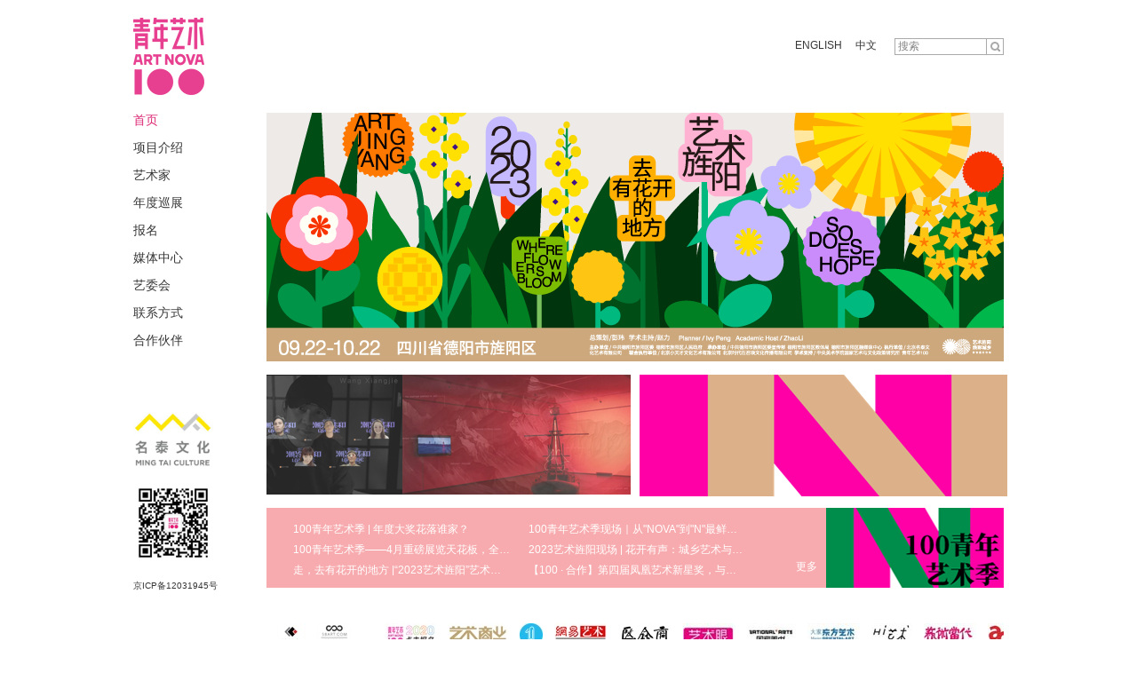

--- FILE ---
content_type: text/html; charset=utf-8
request_url: http://artnova100.com/?year=10
body_size: 23741
content:

<!DOCTYPE html PUBLIC "-//W3C//DTD XHTML 1.0 Transitional//EN" "http://www.w3.org/TR/xhtml1/DTD/xhtml1-transitional.dtd">
<html xmlns="http://www.w3.org/1999/xhtml">
<head><meta charset="utf-8" /><link href="http://www.artnova100.com/images/favicon.ico" rel="icon shortcut bookmark" type="image/x-icon" /><title>
	青年艺术100——青年艺术第一推广品牌
</title><meta name="Keywords" content="青年艺术100——青年艺术第一推广品牌" /><meta name="Description" content="青年艺术100——青年艺术第一推广品牌" /><meta name="robots" content="index, follow" /><meta name="googlebot" content="index, follow" /><link href="css/reset.css" rel="stylesheet" type="text/css" /><link href="css/layout.css" rel="stylesheet" type="text/css" />
    <script type="text/javascript" src="js/jquery.min.js"></script>
    <script type="text/javascript" src="js/jquery.cycle.min.js"></script>
    <script type="text/javascript">
        $(document).ready(function () {
            $('.home-fade ul').cycle({
                fx: 'fade',
                height: false,
                speed: 'slow',
                timeout: 3000,
                pause: 1
            });

            $('.art-fade ul').cycle({
                fx: 'fade',
                height: false,
                timeout: 2600,
                speed: 1500,
                pause: 1,
                delay: 1000
            });
        });	
    </script>
</head>
<body id="home-page">
    
<div id="header" class="clearfix">
    <h1 id="logo">
        <a href="cnindex.aspx">
            <img src="images/logo.png"></a></h1>
    <p class="site-search">
        <input class="input-text" type="text" value="搜索" resetval="搜索" id="txtSearch">
        <button class="submit-btn" id="btnSearch">
        </button>
    </p>
    <ul class="language-switch">
        <li><a href="enindex.aspx?year=10">ENGLISH</a></li>
        <li><a href="cnindex.aspx?year=10">中文</a></li>
    </ul>
</div>
<script type="text/javascript">
    $(document).ready(function () {
       

        $("textarea, input:text, input:password").focus(function () {
            if ($(this).val() == $(this).attr("resetval")) {
                resetVal = $(this).val();
                $(this).val("");
            }
        });
        $("textarea, input:text, input:password").blur(function () {
            if ($(this).val() == "") {
                $(this).val($(this).attr("resetval"));
            }
        });
        $("#btnSearch").click(function () {
            document.location.href = encodeURI("cnsearch.aspx?par=" + $("#txtSearch").val());
        });
    });
</script>

    <div id="container" class="clearfix">
        

<div id="left-bar">
  <ul id="navigation">
    <li id="nav-home"><a href="cnindex.aspx">首页</a></li>
    <li id="nav-project"><a href="cnproject.aspx">项目介绍</a></li>
    <li id="nav-artist"><a href="cnartist.aspx">艺术家</a></li>
    <li id="nav-tour"><a href="cntour.aspx">年度巡展</a></li>
    <!--  <li id="nav-review"><a href="cnreview.aspx">专题展区</a></li>-->
    <li id="nav-registration"><a href="http://www.58art.com/activity?id=10000014" target="_blank">报名</a></li>
    <li id="nav-media"><a href="cnmedia.aspx">媒体中心</a></li>
    <li id="nav-magazine" style="display:none"><a href="cnmagazine.aspx">电子月刊</a></li>
    <li id="nav-ac"><a href="cnart_council.aspx">艺委会</a></li>
    <li id="nav-contact"><a href="cncontact.aspx">联系方式</a></li>
    <li id="nav-partners"><a href="cnpartners.aspx">合作伙伴</a></li>
  </ul>
  <ul class="left-partner">
    <li>
      <iframe width="63" height="24" frameborder="0" allowtransparency="true" marginwidth="0"
                marginheight="0" scrolling="no" border="0" src="http://widget.weibo.com/relationship/followbutton.php?language=zh_cn&width=63&height=24&uid=2332959683&style=1&btn=red&dpc=1"> </iframe>
    </li>
   <li><img width="90px" src="images/pil-u1.jpg"></li>
  <li><img src="images/pil-u2.jpg" width="90px" height="90px"></li>
<!--  <li><img src="images/pil-u3.jpg" width="90px" height="90px"></li>
  <li><img src="images/pil-u4.jpg" width="90px" height="90px"></li>-->
    <li><span style="font-size:10px">京ICP备12031945号</span></li>
  </ul>
</div>

        <div id="content">
            <div class="slider home-fade">
                <ul>
                    
                            <li><a href="http://www.artnova100.com/cntext_details.aspx?id=297&tid=3">
                                <img src="/Uploads/ExhibitionsFile/ExhBigImgFile/20250702/20250702104013_3936.png" /></a></li>
                        
                            <li><a href="http://www.artnova100.com/cntext_details.aspx?id=299&tid=3">
                                <img src="/Uploads/ExhibitionsFile/ExhBigImgFile/20250702/20250702105241_3257.png" /></a></li>
                        
                            <li><a href="http://www.artnova100.com/cntext_details.aspx?id=296&tid=3">
                                <img src="/Uploads/ExhibitionsFile/ExhBigImgFile/20240520/20240520171105_2758.jpg" /></a></li>
                        
                            <li><a href="http://www.artnova100.com/cntext_details.aspx?id=293&tid=3">
                                <img src="/Uploads/ExhibitionsFile/ExhBigImgFile/20231109/20231109103154_6462.png" /></a></li>
                        
                            <li><a href="http://www.artnova100.com/cntext_details.aspx?id=292&tid=3">
                                <img src="/Uploads/ExhibitionsFile/ExhBigImgFile/20231109/20231109104045_2310.png" /></a></li>
                        
                </ul>
            </div>
            <div class="rec-img clearfix">
                <div class="slider art-fade">
                    <ul>
                        
                                <li><a href="http://www.artnova100.com/cnartist_details.aspx?Id=1381">
                                    <p class="pic">
                                        <img src="/Uploads/ExhibitionsFile/ExhSiteMapSmallImgFile/20250703/20250703205323_9193.png"></p>
                                    <p class="images">
                                        <img src="/Uploads/ExhibitionsFile/ExhSiteMapBigImgFile/20250703/20250703205735_5695.png"></p>
                                </a></li>
                            
                                <li><a href="http://www.artnova100.com/cnartist_details.aspx?Id=1373">
                                    <p class="pic">
                                        <img src="/Uploads/ExhibitionsFile/ExhSiteMapSmallImgFile/20250703/20250703210212_6720.png"></p>
                                    <p class="images">
                                        <img src="/Uploads/ExhibitionsFile/ExhSiteMapBigImgFile/20250703/20250703210212_6788.png"></p>
                                </a></li>
                            
                                <li><a href="http://www.artnova100.com/cnartist_details.aspx?Id=1379">
                                    <p class="pic">
                                        <img src="/Uploads/ExhibitionsFile/ExhSiteMapSmallImgFile/20250703/20250703210825_6599.png"></p>
                                    <p class="images">
                                        <img src="/Uploads/ExhibitionsFile/ExhSiteMapBigImgFile/20250703/20250703210825_6668.png"></p>
                                </a></li>
                            
                                <li><a href="http://www.artnova100.com/cnartist_details.aspx?Id=1331">
                                    <p class="pic">
                                        <img src="/Uploads/ExhibitionsFile/ExhSiteMapSmallImgFile/20250703/20250703211214_0525.png"></p>
                                    <p class="images">
                                        <img src="/Uploads/ExhibitionsFile/ExhSiteMapBigImgFile/20250703/20250703211214_0584.png"></p>
                                </a></li>
                            
                                <li><a href="http://www.artnova100.com/cnartist_details.aspx?Id=1179">
                                    <p class="pic">
                                        <img src="/Uploads/ExhibitionsFile/ExhSiteMapSmallImgFile/20231109/20231109105942_4349.png"></p>
                                    <p class="images">
                                        <img src="/Uploads/ExhibitionsFile/ExhSiteMapBigImgFile/20231109/20231109105942_4446.png"></p>
                                </a></li>
                            
                                <li><a href="http://www.artnova100.com/cnartist_details.aspx?Id=324">
                                    <p class="pic">
                                        <img src="/Uploads/ExhibitionsFile/ExhSiteMapSmallImgFile/20160519/20160519113208_5625.jpg"></p>
                                    <p class="images">
                                        <img src="/Uploads/ExhibitionsFile/ExhSiteMapBigImgFile/20160517/20160517135612_9375.jpg"></p>
                                </a></li>
                            
                                <li><a href="http://www.artnova100.com/cnartist_details.aspx?Id=1189">
                                    <p class="pic">
                                        <img src="/Uploads/ExhibitionsFile/ExhSiteMapSmallImgFile/20231109/20231109111627_4793.png"></p>
                                    <p class="images">
                                        <img src="/Uploads/ExhibitionsFile/ExhSiteMapBigImgFile/20231109/20231109111627_4852.png"></p>
                                </a></li>
                            
                                <li><a href="http://www.artnova100.com/cnartist_details.aspx?Id=1178">
                                    <p class="pic">
                                        <img src="/Uploads/ExhibitionsFile/ExhSiteMapSmallImgFile/20231109/20231109111026_6735.png"></p>
                                    <p class="images">
                                        <img src="/Uploads/ExhibitionsFile/ExhSiteMapBigImgFile/20231109/20231109111026_6823.png"></p>
                                </a></li>
                            
                                <li><a href="http://www.artnova100.com/cnartist_details.aspx?Id=351">
                                    <p class="pic">
                                        <img src="/Uploads/ExhibitionsFile/ExhSiteMapSmallImgFile/20181121/20181121175857_6114.jpg"></p>
                                    <p class="images">
                                        <img src="/Uploads/ExhibitionsFile/ExhSiteMapBigImgFile/20181121/20181121145715_8652.jpg"></p>
                                </a></li>
                            
                                <li><a href="http://www.artnova100.com/cnartist_details.aspx?Id=873">
                                    <p class="pic">
                                        <img src="/Uploads/ExhibitionsFile/ExhSiteMapSmallImgFile/20181120/20181120113501_4203.jpg"></p>
                                    <p class="images">
                                        <img src="/Uploads/ExhibitionsFile/ExhSiteMapBigImgFile/20181120/20181120113501_4360.jpg"></p>
                                </a></li>
                            
                                <li><a href="http://www.artnova100.com/cnartist_details.aspx?Id=880">
                                    <p class="pic">
                                        <img src="/Uploads/ExhibitionsFile/ExhSiteMapSmallImgFile/20181120/20181120112634_6240.jpg"></p>
                                    <p class="images">
                                        <img src="/Uploads/ExhibitionsFile/ExhSiteMapBigImgFile/20181120/20181120112634_6397.jpg"></p>
                                </a></li>
                            
                                <li><a href="http://www.artnova100.com/cnartist_details.aspx?Id=837">
                                    <p class="pic">
                                        <img src="/Uploads/ExhibitionsFile/ExhSiteMapSmallImgFile/20181119/20181119175303_4109.jpg"></p>
                                    <p class="images">
                                        <img src="/Uploads/ExhibitionsFile/ExhSiteMapBigImgFile/20181119/20181119175303_4266.jpg"></p>
                                </a></li>
                            
                                <li><a href="http://www.artnova100.com/cnartist_details.aspx?Id=822">
                                    <p class="pic">
                                        <img src="/Uploads/ExhibitionsFile/ExhSiteMapSmallImgFile/20181119/20181119134205_2152.jpg"></p>
                                    <p class="images">
                                        <img src="/Uploads/ExhibitionsFile/ExhSiteMapBigImgFile/20181119/20181119134205_2308.jpg"></p>
                                </a></li>
                            
                                <li><a href="http://www.artnova100.com/cnartist_details.aspx?Id=824">
                                    <p class="pic">
                                        <img src="/Uploads/ExhibitionsFile/ExhSiteMapSmallImgFile/20181119/20181119123249_3246.jpg"></p>
                                    <p class="images">
                                        <img src="/Uploads/ExhibitionsFile/ExhSiteMapBigImgFile/20181119/20181119123249_3402.jpg"></p>
                                </a></li>
                            
                                <li><a href="http://www.artnova100.com/cnartist_details.aspx?Id=781">
                                    <p class="pic">
                                        <img src="/Uploads/ExhibitionsFile/ExhSiteMapSmallImgFile/20181116/20181116103152_4941.jpg"></p>
                                    <p class="images">
                                        <img src="/Uploads/ExhibitionsFile/ExhSiteMapBigImgFile/20181116/20181116103152_5410.jpg"></p>
                                </a></li>
                            
                                <li><a href="http://www.artnova100.com/cnartist_details.aspx?Id=485">
                                    <p class="pic">
                                        <img src="/Uploads/ExhibitionsFile/ExhSiteMapSmallImgFile/20180109/20180109165307_8974.jpg"></p>
                                    <p class="images">
                                        <img src="/Uploads/ExhibitionsFile/ExhSiteMapBigImgFile/20180109/20180109165307_9286.png"></p>
                                </a></li>
                            
                    </ul>
                </div>
                <div class="r-img">
                    <img src="/Uploads/KindEditorUpload/KindEditorUploadImages/20250702/20250702150836_5232.png" alt="" border="0" /><br />
                </div>
            </div>
            <div class="rec-news-apply clearfix">
                <div class="rec-news">
                    <ul>
                        
                                <li><a href="cntext_details.aspx?id=299&tid=3">
                                    100青年艺术季 | 年度大奖花落谁家？</a></li>
                            
                                <li><a href="cntext_details.aspx?id=297&tid=3">
                                    100青年艺术季现场｜从"NOVA"到"N"最鲜活的青年艺术生态</a></li>
                            
                                <li><a href="cntext_details.aspx?id=296&tid=3">
                                    100青年艺术季——4月重磅展览天花板，全方位领略真实鲜活的艺术现场 | 100 · 艺术季</a></li>
                            
                                <li><a href="cntext_details.aspx?id=293&tid=3">
                                    2023艺术旌阳现场 | 花开有声：城乡艺术与美育发展研讨会回顾</a></li>
                            
                                <li><a href="cntext_details.aspx?id=292&tid=3">
                                    走，去有花开的地方 |“2023艺术旌阳”艺术节八大版块盛大启幕</a></li>
                            
                                <li><a href="cntext_details.aspx?id=287&tid=3">
                                    【100 · 合作】第四届凤凰艺术新星奖，与青年艺术家携手同行！</a></li>
                            
                    </ul>
                    <a class="more-btn" href="cnmedia.aspx">更多</a>
                </div>
                <a class="apply-btn" href="https://mp.weixin.qq.com/mp/homepage?__biz=MjM5MjU4NTA4MA==&hid=21&sn=7124e0eae236ac669dc66b412d659546&scene=1&devicetype=android-35&version=28003c53&lang=zh_CN&nettype=WIFI&ascene=7&session_us=gh_2b95e25efa16" target="_blank"></a>
            </div>
            <div id="rec-partner" class="rec-partner">
                <ul id="scroll-1">
                    
                            <li><a href="http://www.bazaarart.com.cn/" target="_blank">
                                <img src="/Uploads/ExhibitionsFile/ExhVideoImgFile/20120903/20120903171429_6915.jpg" /></a></li>
                        
                            <li><a href="http://www.chinaamrc.com" target="_blank">
                                <img src="/Uploads/ExhibitionsFile/ExhVideoImgFile/20140927/20140927100229_8125.jpg" /></a></li>
                        
                            <li><a href="http://www.58art.com" target="_blank">
                                <img src="/Uploads/ExhibitionsFile/ExhVideoImgFile/20140927/20140927100107_9375.jpg" /></a></li>
                        
                            <li><a href="阿三撒地方" target="_blank">
                                <img src="" /></a></li>
                        
                            <li><a href="http://www.artnova100.com/cntext_details.aspx?id=280&tid=3" target="_blank">
                                <img src="" /></a></li>
                        
                            <li><a href="http://www.58art.com/activity?id=10000009" target="_blank">
                                <img src="/Uploads/ExhibitionsFile/ExhVideoImgFile/20200120/20200120151659_1472.jpg" /></a></li>
                        
                            <li><a href="http://abmedia.cn/" target="_blank">
                                <img src="/Uploads/ExhibitionsFile/ExhVideoImgFile/20160707/20160707111652_5312.jpg" /></a></li>
                        
                            <li><a href="http://www.1now.com/?channel=3223EFBC24C7D258" target="_blank">
                                <img src="/Uploads/ExhibitionsFile/ExhVideoImgFile/20160523/20160523150555_1562.jpg" /></a></li>
                        
                            <li><a href="http://fashion.163.com/art" target="_blank">
                                <img src="/Uploads/ExhibitionsFile/ExhVideoImgFile/20140910/20140910162734_0625.jpg" /></a></li>
                        
                            <li><a href="http://www.cafa.com.cn/" target="_blank">
                                <img src="/Uploads/ExhibitionsFile/ExhVideoImgFile/20140722/20140722161856_9687.jpg" /></a></li>
                        
                            <li><a href="http://www.artspy.cn/" target="_blank">
                                <img src="/Uploads/ExhibitionsFile/ExhVideoImgFile/20120905/20120905162155_6456.jpg" /></a></li>
                        
                            <li><a href="" target="_blank">
                                <img src="/Uploads/ExhibitionsFile/ExhVideoImgFile/20120905/20120905161741_2393.jpg" /></a></li>
                        
                            <li><a href="" target="_blank">
                                <img src="/Uploads/ExhibitionsFile/ExhVideoImgFile/20120905/20120905161714_3487.jpg" /></a></li>
                        
                            <li><a href="" target="_blank">
                                <img src="/Uploads/ExhibitionsFile/ExhVideoImgFile/20120905/20120905161347_0050.jpg" /></a></li>
                        
                            <li><a href="http://bjdnserror2.wo.com.cn:8080/?HOST=www.artchi" target="_blank">
                                <img src="/Uploads/ExhibitionsFile/ExhVideoImgFile/20120905/20120905160918_0987.jpg" /></a></li>
                        
                            <li><a href="http://art.china.cn/" target="_blank">
                                <img src="/Uploads/ExhibitionsFile/ExhVideoImgFile/20120905/20120905160217_6768.jpg" /></a></li>
                        
                            <li><a href="http://www.99ys.com/" target="_blank">
                                <img src="/Uploads/ExhibitionsFile/ExhVideoImgFile/20120905/20120905160020_4893.jpg" /></a></li>
                        
                            <li><a href="http://www.artbank.org.cn/" target="_blank">
                                <img src="/Uploads/ExhibitionsFile/ExhVideoImgFile/20120905/20120905160500_0518.jpg" /></a></li>
                        
                            <li><a href="" target="_blank">
                                <img src="/Uploads/ExhibitionsFile/ExhVideoImgFile/20120905/20120905152117_5675.jpg" /></a></li>
                        
                            <li><a href="http://weibo.com/login.php?url=http%3A%2F%2Fweibo.com%2F1747134133%2Fprofile%2F" target="_blank">
                                <img src="/Uploads/ExhibitionsFile/ExhVideoImgFile/20120905/20120905151828_0675.jpg" /></a></li>
                        
                            <li><a href="http://finance.sina.com.cn/" target="_blank">
                                <img src="/Uploads/ExhibitionsFile/ExhVideoImgFile/20120905/20120905151808_6612.jpg" /></a></li>
                        
                            <li><a href="" target="_blank">
                                <img src="/Uploads/ExhibitionsFile/ExhVideoImgFile/20120905/20120905150225_5831.jpg" /></a></li>
                        
                            <li><a href="" target="_blank">
                                <img src="/Uploads/ExhibitionsFile/ExhVideoImgFile/20140811/20140811114005_3281.jpg" /></a></li>
                        
                </ul>
                <ul id="scroll-2">
                </ul>
            </div>
            <script language="javascript">
			function ScrollImgLeft() {
				var speed = 35;
				var scroll_begin = document.getElementById("scroll-1");
				var scroll_end = document.getElementById("scroll-2");
				var scroll_div = document.getElementById("rec-partner");
				window.onload = function() {
					if(scroll_begin.clientWidth > scroll_div.clientWidth) {
						scroll_end.innerHTML = scroll_begin.innerHTML
					}
				}
				function Marquee() {
					if (scroll_end.offsetWidth - scroll_div.scrollLeft <= 0) {
						scroll_div.scrollLeft -= scroll_begin.offsetWidth;
					} else {
						scroll_div.scrollLeft++;
					}
				}
				var MyMar = setInterval(Marquee,speed)
				scroll_div.onmouseover = function() {
					clearInterval(MyMar);
				}
				scroll_div.onmouseout = function() {
					MyMar = setInterval(Marquee,speed);
				}
			}
			ScrollImgLeft();
			</script>
        </div>
    </div>
</body>
</html>


--- FILE ---
content_type: text/css
request_url: http://artnova100.com/css/layout.css
body_size: 13797
content:
@charset "utf-8";
/* CSS Document */

.site-search, .language-switch li, .rec-news li, .tabs-nav li, .tabs-nav dt, .tabs-nav dd, .artist-wrap .list li, .artist-info .pic, .tour-wrap .list li, .news-wrap, .news-wrap .box, .video-list li, .news-list li, .magazine-list li { _display: inline /* hacked for IE 6 */ }

.fl { float: left }
.fr { float: right }

#container, #header { width: 980px; margin: 0 auto }
#container { margin-top: 20px; padding: 0 0 30px }


#header { padding: 20px 0 0 }

#logo { float: left }

.language-switch { float: right; margin: 24px 0 0 }
	.language-switch li { float: left; margin: 0 0 0 15px }

.site-search { float: right; margin: 23px 0 0 20px }
	.site-search .input-text { float: left; width: 96px; height: 15px; padding: 1px 3px; border: 1px solid #aaaaaa; color: #848484; line-height: 15px }
	.site-search .submit-btn { float: left; width: 19px; height: 19px; border: 1px solid #aaaaaa; border-left: 0 none; background: url('../images/search_btn_bg.png') no-repeat 50% 50% }
	

#left-bar { float: left; width: 130px; overflow: hidden }

#navigation { zoom: 1; padding: 0 0 1px; font-size: 14px }
	#navigation li { margin: 0 0 15px }

#home-page #nav-home a,
#project-page #nav-project a,
#artist-page #nav-artist a,
#winning-page #nav-winning a,
#tour-page #nav-tour a,
#review-page #nav-review a,
#registration-page #nav-registration a,
#media-page #nav-media a,
#ac-page #nav-ac a,
#oc-page #nav-oc a,
#contact-page #nav-contact a,
#partner-page #nav-partners a,
#magazine-page #nav-magazine a { color: #dc2773 }

.left-partner {  }
	.left-partner li { margin: 15px 0 0 }

#content { float: right; width: 830px }

.slider, .slider ul { position: relative }
	.slider li { position: absolute; top: 0; left: 0 }

.home-fade, .home-fade ul, .home-fade li { width: 830px; height: 280px }
.home-fade, .rec-img { margin: 0 0 15px }

.art-fade { float: left }
.art-fade, .art-fade ul, .art-fade li, .rec-img .r-img { width: 410px; height: 135px }
	.art-fade p { height: 135px; overflow: hidden }
	.art-fade .pic { float: left; width: 153px }
	.art-fade .pic { _margin-right: -3px }
	.art-fade .image { float: right; width: 257px }

.rec-img .r-img { float: right }

.rec-news-apply { margin: 0 0 40px }

.rec-news { position: relative; float: left; width: 630px; height: 90px; background: #f8abae }
	.rec-news ul { zoom: 1; padding: 17px 0 0 30px }
	.rec-news li { float: left; width: 245px; height: 13px; overflow: hidden; margin: 0 20px 10px 0; text-overflow: ellipsis; white-space: nowrap }
	.rec-news, .rec-news a, .rec-news a:hover { color: #fff }
	.rec-news .more-btn { position: absolute; top: 59px; right: 10px }

.rec-news-apply .apply-btn { float: right; width: 200px; height: 90px; background: url('../images/apply_btn_bg.png') no-repeat }

.rec-partner { width: 830px; height: 26px; overflow: hidden; white-space: nowrap }
	.rec-partner ul, .rec-partner li { display: inline-block; padding: 0 10px 0 0 }
	.rec-partner ul, .rec-partner li { _display: inline /* hacked for IE 6 */ }
	.rec-partner img { height: 26px }

.tabs-nav { margin: 0 0 30px; font-size: 14px }
		.tabs-nav li { position: relative; float: left; margin: 0 20px 0 0; cursor: pointer }
		.tabs-nav li.hover, .tabs-nav li.current, .tabs-nav a.current, .tabs-nav a:hover, .committee-wrap li a.current, .committee-wrap li a:hover, .artist-info li.current span, .artist-info li.hover span { color: #dc2773 }
		.tabs-nav li.fr, .tabs-nav dd.fr { float: right; margin: 0; font-size: 12px }
			.tabs-nav li ul { position: absolute; top: 21px; left: 0; display: none; width: 730px }
		.tabs-nav dt, .tabs-nav dd { float: left }
		.tabs-nav dt { margin: 0 40px 0 0 }
		.tabs-nav dd { margin: 0 20px 0 0 }

.project-wrap {  }
	.project-wrap .panel { display: none }
	.project-wrap .text { float: left; width: 460px; margin: -3px 0 0; line-height: 21px }
	.project-wrap .text { *position: relative /* hacked for IE 6 ~ 7 */ }
	.project-wrap .image { float: right; width: 340px }

	.artist-wrap .list { width: 848px; margin: -20px -18px 0 0 }
		.artist-wrap .list li { float: left; width: 88px; margin: 20px 18px 0 0; text-align: center }
		.artist-wrap .list img { display: block; margin: 0 0 7px }
	.artist-wrap .retrieve-title { margin: 20px 0 10px; font-weight: bold; font-size: 14px }

.artist-info { margin: 0 0 30px; padding: 0 0 30px; border-bottom: 1px solid #aaaaaa }
	.artist-info .pic, .artist-info .text { float: left; margin: 0 20px 0 0 }
	.artist-info .pic { width: 125px; height: 125px; overflow: hidden }
	.artist-info ul { float: left; width: 110px }
	.artist-info li { margin: 0 0 10px }
		.artist-info li span { cursor: pointer }
	.artist-info .panel { display: none; float: right; width: 555px }
	.artist-info .text { width: 500px; height: 125px; overflow: hidden; margin: -3px 0 0; line-height: 21px }
	.artist-info .text { *position: relative }
	.artist-info .open-btn { float: right }

.works-list { width: 850px; margin: -20px -20px 0 0 }
	.works-list li { float: left; width: 150px; height: 150px; margin: 20px 20px 0 0 }
		.works-list li .image { display: table-cell; width: 150px; height: 150px; vertical-align: middle; text-align: center }
		.works-list li .image { *font-size: 113px }
		.works-list li img { vertical-align: middle }

#fancybox-close, #fancybox-left-ico, #fancybox-right-ico { background: url('../images/scroll_btn.png') no-repeat }
#fancybox-loading { position: fixed; top: 50%; left: 50%; height: 40px; width: 40px; margin-top: -20px; margin-left: -20px; cursor: pointer; overflow: hidden; z-index: 1104; display: none }
* html #fancybox-loading {	/* IE6 */ position: absolute; margin-top: 0 }
	#fancybox-loading div { position: absolute; top: 0; left: 0; width: 40px; height: 480px; background-image: url('../images/fancybox.png') }
#fancybox-overlay { position: fixed; top: 0; left: 0; bottom: 0; right: 0; height: 1000px; width: 100%; background: transparent; z-index: 1100; display: none }
* html #fancybox-overlay {	/* IE6 */ position: absolute; width: 100%; height: 100% }
#fancybox-tmp { padding: 0; margin: 0; border: 0; overflow: auto; display: none }
#fancybox-wrap { position: absolute; top: 0; left: 0; margin: 0; padding: 20px; z-index: 1101; display: none }
#fancybox-outer { position: relative; width: 100%; height: 100% }
#fancybox-inner { position: absolute; top: 0; left: 0; width: 1px; height: 1px; padding: 0; margin: 0; outline: none; overflow: hidden; background: transparent }
#fancybox-hide-sel-frame { position: absolute; top: 0; left: 0; width: 100%; height: 100%; background: none }
#fancybox-close { position: absolute; top: -39px; right: -59px; z-index: 1104; cursor: pointer; display: none; width: 29px; height: 29px; background-position: -16px -16px }
#fancybox-close:hover { background-position: -16px -77px }
#fancybox_error { color: #444; font: normal 12px/20px Arial; padding: 7px; margin: 0 }
#fancybox-content { height: auto; width: auto; padding: 0; margin: 0 }
#fancybox-img { width: 100%; height: 100%; padding: 0; margin: 0; border: none; outline: none; line-height: 0; vertical-align: top; -ms-interpolation-mode: bicubic }
#fancybox-frame { position: relative; width: 100%; height: 100%; border: none; display: block }
#fancybox-title { position: absolute; bottom: 0; left: 0; font-size: 12px; z-index: 1102 }
.fancybox-title-inside { padding: 10px 0; text-align: center; color: #333333 }
.fancybox-title-outside { float: left; padding-top: 5px; color: #FFF; text-align: left; font-weight: bold }
.fancybox-title-over { text-align: left }
#fancybox-title-over { position: absolute; bottom: -30px; width: 100%; height: 30px; line-height: 30px; text-align: left; display: block; color: #bbbbbb }
#fancybox-title-wrap { display: inline-block }
	#fancybox-title-wrap span {  }
#fancybox-title-left { display: none }
#fancybox-title-main { float: left; padding-right: 30px; font-weight: bold; line-height: 29px; color: #ffffff }
#fancybox-title-right { display: none }
#fancybox-left, #fancybox-right { position: absolute; bottom: 0; width: 50%; height: 100%; cursor: pointer; outline: none; background-image: url('../images/blank.gif'); z-index: 1103; display: none }
#fancybox-left { left: 0 }
#fancybox-right { right: 0 }
#fancybox-left-ico, #fancybox-right-ico { position: absolute; top: 50%; left: -9999px; z-index: 1102; cursor: pointer; display: block; width: 31px; height: 61px; margin-top: -30px }
#fancybox-left-ico { background-position: -30px 0 }
#fancybox-right-ico { background-position: 0 0 }
#fancybox-left, #fancybox-right { visibility: visible /* IE6 */ }
	#fancybox-left span {  }
	#fancybox-left:hover span { left: 30px; background-position: -30px -61px }
	#fancybox-right span {  }
	#fancybox-right:hover span { left: auto; right: 30px; background-position: 0 -61px }

.winning-artist-info { float: left; width: 125px }
	.winning-artist-info dt { margin: 0 0 20px }
	.winning-artist-info dd { margin: 0 0 10px }

.winning-works-info { float: right; width: 655px }
	.winning-works-info .image, .winning-works-info .title { text-align: center }
	.winning-works-info .image { margin: 0 0 20px }
	.winning-works-info .title { margin: 0 0 10px; font-size: 14px }

		.tour-wrap .tabs-nav ul { margin: 0 0 10px }

	.tour-wrap .list { width: 850px; margin: -13px -20px 0 0 }
		.tour-wrap .list li { float: left; width: 150px; margin: 13px 20px 0 0; text-align: center }
		.tour-wrap .list img { display: block; margin: 0 auto 7px }
	.tour-wrap .text { margin: 8px 0 0; line-height: 21px }


	.registration-wrap fieldset { position: relative; float: left; width: 410px }
	.registration-wrap legend, .news-wrap .box h2, .news-details h2, .video-list h2, .news-list h2 { position: absolute; top: -32px; left: 0; color: #dc2773; font-size: 14px }
		.registration-wrap fieldset p { position: relative; overflow: hidden; zoom: 1; padding: 0 0 0 110px; margin: 0 0 12px }
	.registration-wrap .title { position: absolute; top: 0; left: 0; width: 97px; line-height: 27px; text-align: right }
	.registration-wrap .input-text, .registration-wrap textarea { width: 288px; height: 19px; padding: 3px 4px; border: 1px solid #aaaaaa; line-height: 19px }
	.registration-wrap .resume { height: 190px }
	.registration-wrap .remarks { height: 57px }
	.registration-wrap .submit-btn { width: 70px; height: 29px; border: 0 none; background: #dc2773; color: #ffffff; font-size: 14px; line-height: 29px }
	.registration-wrap .clew { display: block; margin: 5px 0 0; color: #dc2773 }
	
	.registration-wrap .text { float: left; width: 230px; margin: -3px 0 0 30px; line-height: 21px; word-wrap: break-word }
	.registration-wrap .text { *position: relative }
	
	.registration-wrap .download-btn { float: right; font-size: 14px }
	.registration-wrap a, .registration-wrap a { color: #dc2773 }
		.registration-wrap .download-btn img { display: block; margin: 0 0 7px }

.news-wrap {  }

.news-wrap .box { float: left; position: relative; width: 360px; margin: 0 84px 0 0 }
	.news-wrap div.media { width: 150px }
	.news-wrap div.video { float: right; width: 150px; margin: 0 }
	.news-wrap .box li { overflow: hidden; zoom: 1; margin: 0 0 20px }
	.news-wrap .box h3, .video-list h3, .news-list h3 { margin: 0 0 5px; line-height: 17px }
	.news-wrap .box .image, .news-list .image { float: left; margin: 0 20px 0 0 }
	.news-wrap .box .video, .video-list p { margin: 0 0 9px }
	.news-wrap .box span, .video-list span, .news-list span { color: #999999 }
	.news-wrap .box .more {  }
	
.video-list, .news-list { position: relative }
	.video-list ul { width: 850px; margin: 0 -20px 0 0 }
	.video-list li { float: left; width: 150px; margin: 0 20px 20px 0 }

	.news-list ul { width: 860px; margin: 0 -30px 0 0 }
	.news-list li { float: left; width: 400px; margin: 0 30px 15px 0 }
	
.news-details { position: relative }
	.news-details .text { margin: 20px 0 0; line-height: 21px }

.committee-wrap {  }
	.committee-wrap .list { float: left; width: 400px }
		.committee-wrap .list li { float: left; width: 80px; margin: 0 20px 20px 0; text-align: center }
		.committee-wrap .list p { margin: 0 0 7px }
		
		.committee-wrap li a {  }
	.committee-wrap .text { float: right; width: 400px; margin: -3px 0 0; line-height: 21px }

.contact-wrap {  }
	.contact-wrap .banner { margin: 0 0 30px }

.contact-info { padding: 0 0 30px; border-bottom: 1px solid #dc2773 }
	.contact-info li { width: 400px; line-height: 21px }

.contact-sector { width: 850px; margin: 10px -20px 0 0 }
	.contact-sector li { float: left; width: 192px; margin: 20px 20px 0 0; line-height: 19px }
	
.partner-wrap .list { width: 850px; margin: -20px -20px 0 0 }
	.partner-wrap .list li { float: left; width: 148px; height: 90px; overflow: hidden; margin: 20px 20px 0 0; border: 1px solid #aaaaaa; text-align: center }
	.partner-wrap .list p { display: table-cell; width: 148px; height: 90px; vertical-align: middle }
	.partner-wrap .list p { *font-size: 70px }
	.partner-wrap .list img { vertical-align: middle }

.search-wrap {  }
	.search-wrap .panel { display: none }
	.search-wrap .news-wrap h2 { position: static; margin: 0 0 20px }

.search-wrap .box ul { margin: 0 } 
.search-wrap .news-list h3 { margin: 0 }
.news-details .title h3.fl { font-size: 14px; font-weight:bold; }

.magazine-list { width: 830px; overflow: hidden }
	.magazine-list ul { width: 850px; margin: -30px -20px 0 0 }
	.magazine-list li { float: left; width: 150px; margin: 30px 20px 0 0; line-height: 19px }
	.magazine-list .image { margin: 0 0 3px }
	.magazine-list a { font-weight: bold }

.magazine-wrap .text { margin: -3px 0 0; line-height: 21px }